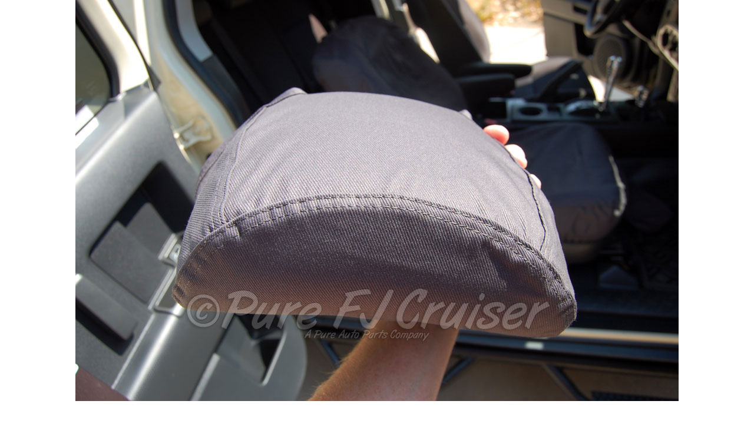

--- FILE ---
content_type: text/html; charset=utf-8
request_url: https://www.purefjcruiser.com/index.php?main_page=popup_image_additional&pID=730&pic=6&products_image_large_additional=images/SS2391PCxx-g.jpg
body_size: 1678
content:


<!DOCTYPE html PUBLIC "-//W3C//DTD XHTML 1.0 Transitional//EN" "http://www.w3.org/TR/xhtml1/DTD/xhtml1-transitional.dtd">
<html xmlns="http://www.w3.org/1999/xhtml" dir="ltr" lang="en">
<head>
<title>Covercraft SeatSaver FRONT Seat Covers for 2007-2010 FJ Cruiser : Pure FJ Cruiser, Parts and Accessories for your Toyota FJ Cruiser</title>
<meta http-equiv="Content-Type" content="text/html; charset=utf-8" />
<meta name="keywords" content=" Covercraft SeatSaver FRONT Seat Covers for 2007-2010 FJ Cruiser" />
<meta name="description" content="Pure FJ Cruiser : Covercraft SeatSaver FRONT Seat Covers for 2007-2010 FJ Cruiser - " />
<meta http-equiv="imagetoolbar" content="no" />
<meta name="author" content="Pure Auto Parts, Inc." />


<meta name="viewport" content="width=device-width, initial-scale=1.0, maximum-scale=1.0, minimum-scale=1.0, user-scalable=no" />


<meta name="robots" content="noindex, nofollow" />

<base href="https://www.purefjcruiser.com/" />
<link rel="canonical" href="https://www.purefjcruiser.com/index.php?main_page=popup_image_additional&amp;pID=730&amp;products_image_large_additional=images%2FSS2391PCxx-g.jpg" />

<link rel="stylesheet" type="text/css" href="includes/templates/responsive_sheffield_blue/css/style_imagehover.css" />
<link rel="stylesheet" type="text/css" href="includes/templates/responsive_sheffield_blue/css/stylesheet.css" />
<link rel="stylesheet" type="text/css" href="includes/templates/responsive_sheffield_blue/css/stylesheet_flex.css" />
<link rel="stylesheet" type="text/css" href="includes/templates/responsive_sheffield_blue/css/stylesheet_manufacturer_discount.css" />
<link rel="stylesheet" type="text/css" href="includes/templates/responsive_sheffield_blue/css/stylesheet_sidebox.css" />
<link rel="stylesheet" type="text/css" href="includes/templates/responsive_sheffield_blue/css/stylesheet_zen_colorbox.css" />
<script type="text/javascript" src="includes/templates/responsive_sheffield_blue/jscript/jscript_imagehover.js"></script>

<script src="https://code.jquery.com/jquery-3.5.1.min.js" integrity="sha256-9/aliU8dGd2tb6OSsuzixeV4y/faTqgFtohetphbbj0=" crossorigin="anonymous"></script>
<script type="text/javascript">window.jQuery || document.write(unescape('%3Cscript type="text/javascript" src="includes/templates/responsive_sheffield_blue/jscript/jquery.min.js"%3E%3C/script%3E'));</script>

<script type="text/javascript"><!--
var i=0;
function resize() {
  i=0;
//  if (navigator.appName == 'Netscape') i=20;
  if (window.navigator.userAgent.indexOf('MSIE 6.0') != -1 && window.navigator.userAgent.indexOf('SV1') != -1) {
      i=30; //This browser is Internet Explorer 6.x on Windows XP SP2
  } else if (window.navigator.userAgent.indexOf('MSIE 6.0') != -1) {
      i=0; //This browser is Internet Explorer 6.x
  } else if (window.navigator.userAgent.indexOf('Firefox') != -1 && window.navigator.userAgent.indexOf("Windows") != -1) {
      i=25; //This browser is Firefox on Windows
  } else if (window.navigator.userAgent.indexOf('Mozilla') != -1 && window.navigator.userAgent.indexOf("Windows") != -1) {
      i=45; //This browser is Mozilla on Windows
  } else {
      i=80; //This is all other browsers including Mozilla on Linux
  }
  if (document.documentElement && document.documentElement.clientWidth) {
//    frameWidth = document.documentElement.clientWidth;
//    frameHeight = document.documentElement.clientHeight;

  imgHeight = document.images[0].height+40-i;
  imgWidth = document.images[0].width+20;

  var height = screen.height;
  var width = screen.width;
  var leftpos = width / 2 - imgWidth / 2;
  var toppos = height / 2 - imgHeight / 2;

    frameWidth = imgWidth;
    frameHeight = imgHeight+i;

  window.moveTo(leftpos, toppos);


//  window.resizeTo(imgWidth, imgHeight);
  window.resizeTo(frameWidth,frameHeight+i);
	}
  else if (document.body) {
    window.resizeTo(document.body.clientWidth, document.body.clientHeight-i);
  }
  self.focus();
}
//--></script>


<script src="includes/templates/responsive_sheffield_blue/jscript/css_browser_selector.js" type="text/javascript"></script>
<link href="//netdna.bootstrapcdn.com/font-awesome/4.3.0/css/font-awesome.css" rel="stylesheet"  type="text/css"/>


</head>

<body id="popupAdditionalImage" class="centeredContent" onload="resize();">
<div>
<a href="javascript:window.close()"><img src="images/SS2391PCxx-g.jpg" alt="Covercraft SeatSaver FRONT Seat Covers for 2007-2010 FJ Cruiser - Click Image to Close" title=" Covercraft SeatSaver FRONT Seat Covers for 2007-2010 FJ Cruiser - Click Image to Close " width="1024" height="681" /></a></div>
</body></html>
